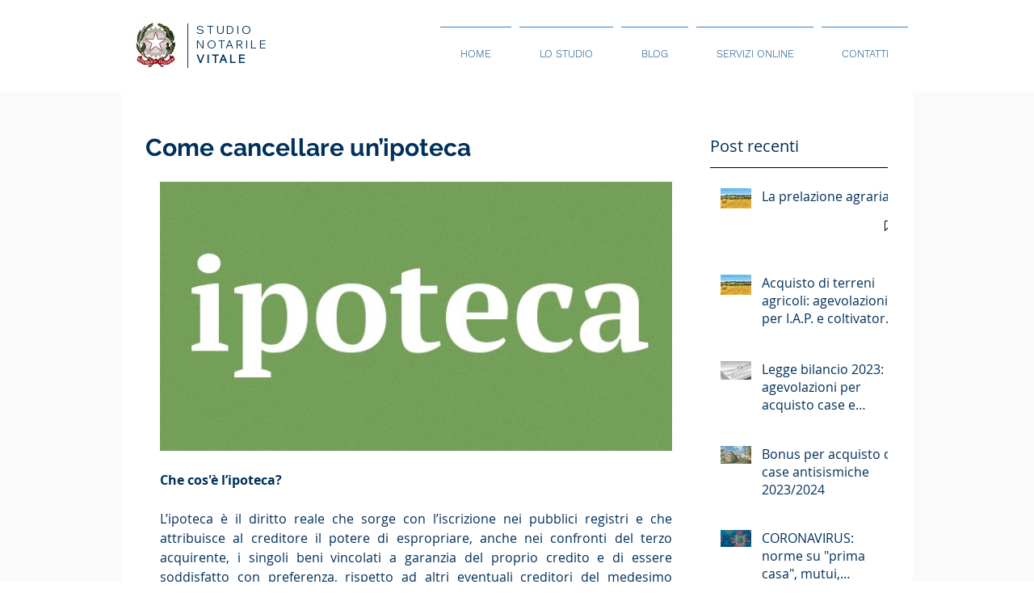

--- FILE ---
content_type: text/css; charset=utf-8
request_url: https://www.studionotarilevitale.it/_serverless/pro-gallery-css-v4-server/layoutCss?ver=2&id=e097q-not-scoped&items=3475_600_315&container=225_634_515_720&options=gallerySizeType:px%7CenableInfiniteScroll:true%7CtitlePlacement:SHOW_ON_HOVER%7ChasThumbnails:false%7CimageMargin:0%7CgalleryLayout:6%7CisVertical:true%7CnumberOfImagesPerRow:3%7CgallerySizePx:300%7CcubeRatio:1%7CcubeType:fill%7CgalleryThumbnailsAlignment:none%7CthumbnailSpacings:0
body_size: -254
content:
#pro-gallery-e097q-not-scoped [data-hook="item-container"][data-idx="0"].gallery-item-container{opacity: 1 !important;display: block !important;transition: opacity .2s ease !important;top: 0px !important;left: 0px !important;right: auto !important;height: 333px !important;width: 634px !important;} #pro-gallery-e097q-not-scoped [data-hook="item-container"][data-idx="0"] .gallery-item-common-info-outer{height: 100% !important;} #pro-gallery-e097q-not-scoped [data-hook="item-container"][data-idx="0"] .gallery-item-common-info{height: 100% !important;width: 100% !important;} #pro-gallery-e097q-not-scoped [data-hook="item-container"][data-idx="0"] .gallery-item-wrapper{width: 634px !important;height: 333px !important;margin: 0 !important;} #pro-gallery-e097q-not-scoped [data-hook="item-container"][data-idx="0"] .gallery-item-content{width: 634px !important;height: 333px !important;margin: 0px 0px !important;opacity: 1 !important;} #pro-gallery-e097q-not-scoped [data-hook="item-container"][data-idx="0"] .gallery-item-hover{width: 634px !important;height: 333px !important;opacity: 1 !important;} #pro-gallery-e097q-not-scoped [data-hook="item-container"][data-idx="0"] .item-hover-flex-container{width: 634px !important;height: 333px !important;margin: 0px 0px !important;opacity: 1 !important;} #pro-gallery-e097q-not-scoped [data-hook="item-container"][data-idx="0"] .gallery-item-wrapper img{width: 100% !important;height: 100% !important;opacity: 1 !important;} #pro-gallery-e097q-not-scoped .pro-gallery-prerender{height:333px !important;}#pro-gallery-e097q-not-scoped {height:333px !important; width:634px !important;}#pro-gallery-e097q-not-scoped .pro-gallery-margin-container {height:333px !important;}#pro-gallery-e097q-not-scoped .pro-gallery {height:333px !important; width:634px !important;}#pro-gallery-e097q-not-scoped .pro-gallery-parent-container {height:333px !important; width:634px !important;}